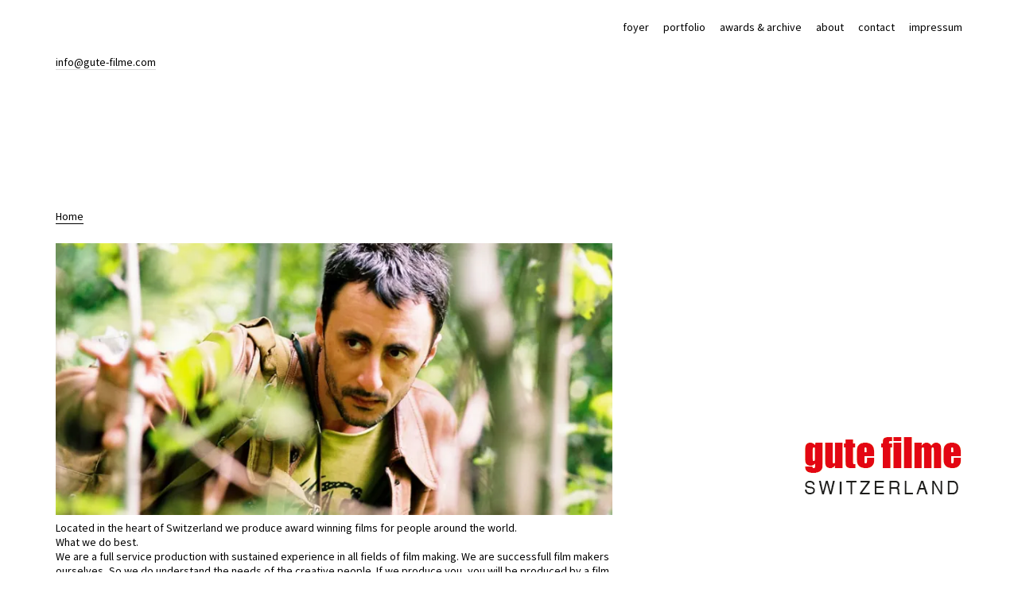

--- FILE ---
content_type: text/html; charset=UTF-8
request_url: http://www.gute-filme.eu/
body_size: 6939
content:
<!DOCTYPE html>
<html lang="de-DE">
<head>
	<meta charset="UTF-8" />
	<meta name="viewport" content="width=device-width,initial-scale=1">
	<link rel="profile" href="http://gmpg.org/xfn/11">
	<link rel="pingback" href="http://www.gute-filme.eu/xmlrpc.php">
	<!--[if lt IE 9]>
		<script src="http://www.gute-filme.eu/wp-content/themes/suidobashi/js/html5.js"></script>
	<![endif]-->
<title>gute filme switzerland | Medienproduktionen</title>

<!-- All in One SEO Pack 3.1.1 bis Michael Torbert von Semper Fi Web Designob_start_detected [-1,-1] -->
<link rel="canonical" href="http://www.gute-filme.eu/" />
<!-- All in One SEO Pack -->
<link rel='dns-prefetch' href='//s0.wp.com' />
<link rel='dns-prefetch' href='//secure.gravatar.com' />
<link rel='dns-prefetch' href='//s.w.org' />
<link rel="alternate" type="application/rss+xml" title="gute filme switzerland &raquo; Feed" href="http://www.gute-filme.eu/feed/" />
		<script type="text/javascript">
			window._wpemojiSettings = {"baseUrl":"https:\/\/s.w.org\/images\/core\/emoji\/12.0.0-1\/72x72\/","ext":".png","svgUrl":"https:\/\/s.w.org\/images\/core\/emoji\/12.0.0-1\/svg\/","svgExt":".svg","source":{"concatemoji":"http:\/\/www.gute-filme.eu\/wp-includes\/js\/wp-emoji-release.min.js?ver=5.2.18"}};
			!function(e,a,t){var n,r,o,i=a.createElement("canvas"),p=i.getContext&&i.getContext("2d");function s(e,t){var a=String.fromCharCode;p.clearRect(0,0,i.width,i.height),p.fillText(a.apply(this,e),0,0);e=i.toDataURL();return p.clearRect(0,0,i.width,i.height),p.fillText(a.apply(this,t),0,0),e===i.toDataURL()}function c(e){var t=a.createElement("script");t.src=e,t.defer=t.type="text/javascript",a.getElementsByTagName("head")[0].appendChild(t)}for(o=Array("flag","emoji"),t.supports={everything:!0,everythingExceptFlag:!0},r=0;r<o.length;r++)t.supports[o[r]]=function(e){if(!p||!p.fillText)return!1;switch(p.textBaseline="top",p.font="600 32px Arial",e){case"flag":return s([55356,56826,55356,56819],[55356,56826,8203,55356,56819])?!1:!s([55356,57332,56128,56423,56128,56418,56128,56421,56128,56430,56128,56423,56128,56447],[55356,57332,8203,56128,56423,8203,56128,56418,8203,56128,56421,8203,56128,56430,8203,56128,56423,8203,56128,56447]);case"emoji":return!s([55357,56424,55356,57342,8205,55358,56605,8205,55357,56424,55356,57340],[55357,56424,55356,57342,8203,55358,56605,8203,55357,56424,55356,57340])}return!1}(o[r]),t.supports.everything=t.supports.everything&&t.supports[o[r]],"flag"!==o[r]&&(t.supports.everythingExceptFlag=t.supports.everythingExceptFlag&&t.supports[o[r]]);t.supports.everythingExceptFlag=t.supports.everythingExceptFlag&&!t.supports.flag,t.DOMReady=!1,t.readyCallback=function(){t.DOMReady=!0},t.supports.everything||(n=function(){t.readyCallback()},a.addEventListener?(a.addEventListener("DOMContentLoaded",n,!1),e.addEventListener("load",n,!1)):(e.attachEvent("onload",n),a.attachEvent("onreadystatechange",function(){"complete"===a.readyState&&t.readyCallback()})),(n=t.source||{}).concatemoji?c(n.concatemoji):n.wpemoji&&n.twemoji&&(c(n.twemoji),c(n.wpemoji)))}(window,document,window._wpemojiSettings);
		</script>
		<style type="text/css">
img.wp-smiley,
img.emoji {
	display: inline !important;
	border: none !important;
	box-shadow: none !important;
	height: 1em !important;
	width: 1em !important;
	margin: 0 .07em !important;
	vertical-align: -0.1em !important;
	background: none !important;
	padding: 0 !important;
}
</style>
	<link rel='stylesheet' id='wp-block-library-css'  href='http://www.gute-filme.eu/wp-includes/css/dist/block-library/style.min.css?ver=5.2.18' type='text/css' media='all' />
<link rel='stylesheet' id='chld_thm_cfg_parent-css'  href='http://www.gute-filme.eu/wp-content/themes/suidobashi/style.css?ver=5.2.18' type='text/css' media='all' />
<link rel='stylesheet' id='suidobashi-style-css'  href='http://www.gute-filme.eu/wp-content/themes/suidobashi-child/style.css?ver=20141030' type='text/css' media='all' />
<link rel='stylesheet' id='jetpack_css-css'  href='http://www.gute-filme.eu/wp-content/plugins/jetpack/css/jetpack.css?ver=7.4.1' type='text/css' media='all' />
<script type='text/javascript' src='http://www.gute-filme.eu/wp-includes/js/jquery/jquery.js?ver=1.12.4-wp'></script>
<script type='text/javascript' src='http://www.gute-filme.eu/wp-includes/js/jquery/jquery-migrate.min.js?ver=1.4.1'></script>
<link rel='https://api.w.org/' href='http://www.gute-filme.eu/wp-json/' />
<link rel="EditURI" type="application/rsd+xml" title="RSD" href="http://www.gute-filme.eu/xmlrpc.php?rsd" />
<link rel="wlwmanifest" type="application/wlwmanifest+xml" href="http://www.gute-filme.eu/wp-includes/wlwmanifest.xml" /> 
<meta name="generator" content="WordPress 5.2.18" />
<link rel='shortlink' href='https://wp.me/Pa62tY-6t' />
<link rel="alternate" type="application/json+oembed" href="http://www.gute-filme.eu/wp-json/oembed/1.0/embed?url=http%3A%2F%2Fwww.gute-filme.eu%2F" />
<link rel="alternate" type="text/xml+oembed" href="http://www.gute-filme.eu/wp-json/oembed/1.0/embed?url=http%3A%2F%2Fwww.gute-filme.eu%2F&#038;format=xml" />

<link rel='dns-prefetch' href='//v0.wordpress.com'/>
<link rel='dns-prefetch' href='//i0.wp.com'/>
<link rel='dns-prefetch' href='//i1.wp.com'/>
<link rel='dns-prefetch' href='//i2.wp.com'/>
<style type='text/css'>img#wpstats{display:none}</style>	<style type="text/css">
		a.more-link:hover {border-bottom: none !important;}
		a.more-link:hover span,
		.entry-header h1.entry-title a:hover,
		.entry-header h2.entry-title a:hover,
		.intro-slogan a:hover,
		.footer-slogan a:hover,
		.entry-content a:hover,
		#comments a:hover,
		input[type="button"]:hover,
		input[type="submit"]:hover,
		input#submit:hover,
		#infinite-handle span:hover,
		a.more-link:hover span,
		.author-description a:hover {color: #e30613; border-bottom: 1px solid #e30613;}
		.entry-tags a:hover,
		.entry-cats a:hover,
		.edit-link:hover,
		a.post-edit-link:hover,
		h3.author-name a:hover,
		.nav-previous a span:hover,
		.nav-next a span:hover {color: #e30613;}
		@media screen and (min-width: 1150px) {
			#site-nav li li:hover > a:hover {color: #e30613;}
			body.template-about #site-nav li li:hover > a:hover {color: #000;}
		}
		.contact-info a:hover, #colophon #site-info a:hover {background: #e30613;}
		body.template-about {background:  !important;}
		body.template-about .comment a,
		body.template-about .entry-content a,
		body.template-about #mobile-menu-toggle,
		body.template-about .intro-slogan a,
		body.template-about .footer-slogan a,
		body.template-about .intro-slogan a:hover,
		body.template-about .footer-slogan a:hover,
		body.template-about .entry-content a:hover,
		body.template-about input[type="button"]:hover,
		body.template-about input[type="submit"]:hover,
		body.template-about input#submit:hover {color: ; border-bottom: 1px solid ;}
		body.template-about .search-header #searchform:after {color: #000;}
		body.template-about a,
		body.template-about .entry-content h4:after,
		body.template-about .search-toggle,
		body.template-about,
		body.template-about input,
		body.template-about #site-title h1 a {color:  !important;}
		body.template-about .entry-content a, .divider-border {border-bottom: 1px solid ;}
		body.template-about #searchform input.search-field {border-bottom: 1px solid #000;}
		@media screen and (min-width: 1150px) {
			body.template-about #site-nav ul li a {color: ;}
			body.template-about #site-nav ul li a:hover,
			body.template-about #site-nav li:hover > a {border-bottom: 1px solid  ;}
		}
				@media screen and (min-width: 1150px) {#site-title {position: fixed; right: 70px; bottom: 30px; z-index: 100000; text-align: right; padding: 0; }}
						.contact-info {padding-top: 0 !important;}
		@media screen and (min-width: 1150px) {.home .contact-info {padding-bottom: 115px !important;}}
										@media screen and (min-width: 1150px) {.menu-container {max-width: 70%;}}
						.search-header,
		.show-mobile-search .search-header,
		.show-desktop-search .show-mobile-search .search-header,
		.show-desktop-search .search-header,
		.search-toggle {display: none !important;}
		@media screen and (min-width: 1150px) {.menu-container {right: 70px;}}
							</style>
			<style type="text/css" id="suidobashi-header-css">
			#site-title h1,
		#site-title h2.site-description {
			display: none;
		}

		</style>
				<style type="text/css">
				/* If html does not have either class, do not show lazy loaded images. */
				html:not( .jetpack-lazy-images-js-enabled ):not( .js ) .jetpack-lazy-image {
					display: none;
				}
			</style>
			<script>
				document.documentElement.classList.add(
					'jetpack-lazy-images-js-enabled'
				);
			</script>
		
<!-- Jetpack Open Graph Tags -->
<meta property="og:type" content="website" />
<meta property="og:title" content="gute filme switzerland" />
<meta property="og:description" content="Medienproduktionen" />
<meta property="og:url" content="http://www.gute-filme.eu/" />
<meta property="og:site_name" content="gute filme switzerland" />
<meta property="og:image" content="http://www.gute-filme.eu/wp-content/uploads/2018/07/motiv_lobby_03.jpg" />
<meta property="og:image:width" content="860" />
<meta property="og:image:height" content="420" />
<meta property="og:locale" content="de_DE" />
<meta name="twitter:text:title" content="Home" />
<meta name="twitter:card" content="summary" />

<!-- End Jetpack Open Graph Tags -->
<link rel="icon" href="https://i1.wp.com/www.gute-filme.eu/wp-content/uploads/2018/07/cropped-logo_gutefilme_favicon.png?fit=32%2C32" sizes="32x32" />
<link rel="icon" href="https://i1.wp.com/www.gute-filme.eu/wp-content/uploads/2018/07/cropped-logo_gutefilme_favicon.png?fit=192%2C192" sizes="192x192" />
<link rel="apple-touch-icon-precomposed" href="https://i1.wp.com/www.gute-filme.eu/wp-content/uploads/2018/07/cropped-logo_gutefilme_favicon.png?fit=180%2C180" />
<meta name="msapplication-TileImage" content="https://i1.wp.com/www.gute-filme.eu/wp-content/uploads/2018/07/cropped-logo_gutefilme_favicon.png?fit=270%2C270" />
			<link rel="stylesheet" type="text/css" id="wp-custom-css" href="http://www.gute-filme.eu/?custom-css=b405f77e2c" />
		</head>

<body class="home page-template-default page page-id-401">

<div id="container">

	<header id="masthead" class="cf" role="banner">

		<div id="mobile-menu-toggle"><span>Menü</span></div>
		<nav id="site-nav" class="cf">
			<div class="menu-container">
			<div class="menu-hauptmenue-container"><ul id="menu-hauptmenue" class="nav-menu"><li id="menu-item-1046" class="menu-item menu-item-type-post_type menu-item-object-page menu-item-home current-menu-item page_item page-item-401 current_page_item menu-item-1046"><a href="http://www.gute-filme.eu/" aria-current="page">foyer</a></li>
<li id="menu-item-1044" class="menu-item menu-item-type-post_type menu-item-object-page menu-item-has-children menu-item-1044"><a href="http://www.gute-filme.eu/portfolio-2/">portfolio</a>
<ul class="sub-menu">
	<li id="menu-item-1150" class="menu-item menu-item-type-taxonomy menu-item-object-jetpack-portfolio-type menu-item-1150"><a href="http://www.gute-filme.eu/project-type/cinema/">cinema</a></li>
	<li id="menu-item-1151" class="menu-item menu-item-type-taxonomy menu-item-object-jetpack-portfolio-type menu-item-1151"><a href="http://www.gute-filme.eu/project-type/commercial/">commercial</a></li>
	<li id="menu-item-1292" class="menu-item menu-item-type-taxonomy menu-item-object-jetpack-portfolio-type menu-item-1292"><a href="http://www.gute-filme.eu/project-type/music-video/">music video</a></li>
	<li id="menu-item-1153" class="menu-item menu-item-type-taxonomy menu-item-object-jetpack-portfolio-type menu-item-1153"><a href="http://www.gute-filme.eu/project-type/documentary/">documentary</a></li>
	<li id="menu-item-1154" class="menu-item menu-item-type-taxonomy menu-item-object-jetpack-portfolio-type menu-item-1154"><a href="http://www.gute-filme.eu/project-type/shorts/">shorts</a></li>
</ul>
</li>
<li id="menu-item-1082" class="menu-item menu-item-type-post_type menu-item-object-page menu-item-1082"><a href="http://www.gute-filme.eu/awards-archive/">awards &#038; archive</a></li>
<li id="menu-item-2244" class="menu-item menu-item-type-post_type menu-item-object-page menu-item-2244"><a href="http://www.gute-filme.eu/ueber-mich/">about</a></li>
<li id="menu-item-1043" class="menu-item menu-item-type-post_type menu-item-object-page menu-item-1043"><a href="http://www.gute-filme.eu/kontakt/">contact</a></li>
<li id="menu-item-2357" class="menu-item menu-item-type-post_type menu-item-object-page menu-item-2357"><a href="http://www.gute-filme.eu/impressum/">impressum</a></li>
</ul></div>			</div>
			<div class="search-toggle"><span>Suche</span></div>
			<div class="search-header">
				
<form role="search" method="get" id="searchform" class="searchform" action="http://www.gute-filme.eu/" role="search">
	<label for="s" class="screen-reader-text"><span>Suche</span></label>
	<input type="text" class="search-field" name="s" autofocus id="s" placeholder="Suche&hellip;" />
	<input type="submit" class="submit" name="submit" id="searchsubmit" value="Suche" />
</form>			</div><!-- end .search-header -->
		</nav><!-- end #site-nav -->

		<div id="site-title">
							<div id="site-header">
					<a href="http://www.gute-filme.eu/" rel="home"><img src="http://www.gute-filme.eu/wp-content/uploads/2018/07/logo_gutefilme.png" width="200" height="200" alt=""></a>
				</div><!-- end #site-header -->
						<h1><a href="http://www.gute-filme.eu/">gute filme switzerland</a></h1>
		</div><!-- end #site-title -->

				<div class="contact-info">
										<p class="contact-phone"><br><br><a href="mailto:info@gute-filme.com">info@gute-filme.com</a> </p>
					</div><!-- end .contact-info -->
		
		
	</header><!-- end #masthead -->
	<div id="spinner"></div>
	<div id="primary" class="site-content cf" role="main">

		
<article id="post-401" class="post-401 page type-page status-publish hentry">

	<header class="entry-header">
		<h1 class="entry-title"><a href="http://www.gute-filme.eu/" rel="bookmark">Home</a></h1>	</header><!-- end .entry-header -->

	<div class="entry-content cf">
		<p><img data-attachment-id="1166" data-permalink="http://www.gute-filme.eu/home-2/attachment/motiv_lobby_03/" data-orig-file="https://i2.wp.com/www.gute-filme.eu/wp-content/uploads/2018/07/motiv_lobby_03.jpg?fit=860%2C420" data-orig-size="860,420" data-comments-opened="0" data-image-meta="{&quot;aperture&quot;:&quot;0&quot;,&quot;credit&quot;:&quot;&quot;,&quot;camera&quot;:&quot;&quot;,&quot;caption&quot;:&quot;&quot;,&quot;created_timestamp&quot;:&quot;0&quot;,&quot;copyright&quot;:&quot;&quot;,&quot;focal_length&quot;:&quot;0&quot;,&quot;iso&quot;:&quot;0&quot;,&quot;shutter_speed&quot;:&quot;0&quot;,&quot;title&quot;:&quot;&quot;,&quot;orientation&quot;:&quot;0&quot;}" data-image-title="motiv_lobby_03" data-image-description data-medium-file="https://i2.wp.com/www.gute-filme.eu/wp-content/uploads/2018/07/motiv_lobby_03.jpg?fit=300%2C147" data-large-file="https://i2.wp.com/www.gute-filme.eu/wp-content/uploads/2018/07/motiv_lobby_03.jpg?fit=700%2C342" class="alignnone wp-image-1166 size-full jetpack-lazy-image" src="https://i2.wp.com/www.gute-filme.eu/wp-content/uploads/2018/07/motiv_lobby_03.jpg?resize=700%2C342" alt width="700" height="342" data-recalc-dims="1" data-lazy-srcset="https://i2.wp.com/www.gute-filme.eu/wp-content/uploads/2018/07/motiv_lobby_03.jpg?w=860 860w, https://i2.wp.com/www.gute-filme.eu/wp-content/uploads/2018/07/motiv_lobby_03.jpg?resize=300%2C147 300w, https://i2.wp.com/www.gute-filme.eu/wp-content/uploads/2018/07/motiv_lobby_03.jpg?resize=768%2C375 768w" data-lazy-sizes="(max-width: 700px) 100vw, 700px" data-lazy-src="https://i2.wp.com/www.gute-filme.eu/wp-content/uploads/2018/07/motiv_lobby_03.jpg?resize=700%2C342&amp;is-pending-load=1" srcset="[data-uri]"><noscript><img data-attachment-id="1166" data-permalink="http://www.gute-filme.eu/home-2/attachment/motiv_lobby_03/" data-orig-file="https://i2.wp.com/www.gute-filme.eu/wp-content/uploads/2018/07/motiv_lobby_03.jpg?fit=860%2C420" data-orig-size="860,420" data-comments-opened="0" data-image-meta="{&quot;aperture&quot;:&quot;0&quot;,&quot;credit&quot;:&quot;&quot;,&quot;camera&quot;:&quot;&quot;,&quot;caption&quot;:&quot;&quot;,&quot;created_timestamp&quot;:&quot;0&quot;,&quot;copyright&quot;:&quot;&quot;,&quot;focal_length&quot;:&quot;0&quot;,&quot;iso&quot;:&quot;0&quot;,&quot;shutter_speed&quot;:&quot;0&quot;,&quot;title&quot;:&quot;&quot;,&quot;orientation&quot;:&quot;0&quot;}" data-image-title="motiv_lobby_03" data-image-description="" data-medium-file="https://i2.wp.com/www.gute-filme.eu/wp-content/uploads/2018/07/motiv_lobby_03.jpg?fit=300%2C147" data-large-file="https://i2.wp.com/www.gute-filme.eu/wp-content/uploads/2018/07/motiv_lobby_03.jpg?fit=700%2C342" class="alignnone wp-image-1166 size-full" src="https://i2.wp.com/www.gute-filme.eu/wp-content/uploads/2018/07/motiv_lobby_03.jpg?resize=700%2C342" alt="" width="700" height="342" srcset="https://i2.wp.com/www.gute-filme.eu/wp-content/uploads/2018/07/motiv_lobby_03.jpg?w=860 860w, https://i2.wp.com/www.gute-filme.eu/wp-content/uploads/2018/07/motiv_lobby_03.jpg?resize=300%2C147 300w, https://i2.wp.com/www.gute-filme.eu/wp-content/uploads/2018/07/motiv_lobby_03.jpg?resize=768%2C375 768w" sizes="(max-width: 700px) 100vw, 700px" data-recalc-dims="1" /></noscript></p>
<h1>Located in the heart of Switzerland we produce award winning films for people around the world.</h1>
<h2></h2>
<h2 class="paragraph Heading_2">What we do best.</h2>
<div class="paragraph Body_Small">We are a full service production with sustained experience in all fields of film making. We are successfull film makers ourselves, So we do understand the needs of the creative people. If we produce you, you will be produced by a film maker not a manager.</div>
<div></div>
<p>&nbsp;</p>
<h1>Art house film production, strategic marketing and content development.</h1>
<div></div>
<h2 class="paragraph Body_Small"><span style="font-size: 1rem;">Strategic marketing.</span></h2>
<div>
<p>In the beginning we were just offering production service for companies coming to Switzerland or Hungary. Later that filed evolved to offering full service including content creation. We still offer service productions. Though content creation and strategic consulting for marketing campaigns around the world is what we do most and probably best.</p>
<h2>Art house film production.</h2>
<p>We love Cinema, thats how we started and that how we will end. Alternative storytelling is our heart and blood. We love to push the frontiers of our medium. We create and produce. We give people and stories the voice that they deserve. We know it does not necessarily put butter on the bread. But Butter does not make you feel relevant. And relevance is what it is all about, isn&#8217;t it?</p>
<h2>Development.</h2>
<p>We develop content. For the corporate world, for the independent world and for the art world.<br />
You got a good that must be told. Than we can help you telling this story in a way it resonates with the people you want to resonate it with.</p>
</div>
<div></div>
<div></div>
<p>&nbsp;</p>
	</div><!-- .entry-content -->

	<footer class="entry-meta cf">
			</footer><!-- end .entry-meta -->

</article><!-- end post-401 -->
	</div><!-- end #primary -->


<footer id="colophon" class="site-footer cf">

	
	<div id="site-info">
		<ul class="credit" role="contentinfo">
					<li>© 2018 gute filme switzerland</li>
				</ul>
	</div><!-- end #site-info -->

</footer><!-- end #colophon -->

</div><!-- end #container -->

	<div style="display:none">
	</div>
<script type='text/javascript' src='http://www.gute-filme.eu/wp-content/plugins/jetpack/_inc/build/photon/photon.min.js?ver=20190201'></script>
<script type='text/javascript' src='https://s0.wp.com/wp-content/js/devicepx-jetpack.js?ver=202604'></script>
<script type='text/javascript' src='https://secure.gravatar.com/js/gprofiles.js?ver=2026Janaa'></script>
<script type='text/javascript'>
/* <![CDATA[ */
var WPGroHo = {"my_hash":""};
/* ]]> */
</script>
<script type='text/javascript' src='http://www.gute-filme.eu/wp-content/plugins/jetpack/modules/wpgroho.js?ver=5.2.18'></script>
<script type='text/javascript' src='http://www.gute-filme.eu/wp-content/themes/suidobashi/js/transform.js?ver=20141030'></script>
<script type='text/javascript' src='http://www.gute-filme.eu/wp-content/themes/suidobashi/js/jquery.fitvids.js?ver=1.1'></script>
<script type='text/javascript' src='http://www.gute-filme.eu/wp-content/themes/suidobashi/js/suidobashi.js?ver=201401026'></script>
<script type='text/javascript' src='http://www.gute-filme.eu/wp-includes/js/imagesloaded.min.js?ver=3.2.0'></script>
<script type='text/javascript' src='http://www.gute-filme.eu/wp-includes/js/masonry.min.js?ver=3.3.2'></script>
<script type='text/javascript' src='http://www.gute-filme.eu/wp-includes/js/jquery/jquery.masonry.min.js?ver=3.1.2b'></script>
<script type='text/javascript' src='http://www.gute-filme.eu/wp-content/themes/suidobashi/js/portfolio.js?ver=20141015'></script>
<script type='text/javascript' src='http://www.gute-filme.eu/wp-content/plugins/jetpack/_inc/build/lazy-images/js/lazy-images.min.js?ver=7.4.1'></script>
<script type='text/javascript' src='http://www.gute-filme.eu/wp-includes/js/wp-embed.min.js?ver=5.2.18'></script>
<script type='text/javascript' src='http://www.gute-filme.eu/wp-content/plugins/jetpack/_inc/build/spin.min.js?ver=1.3'></script>
<script type='text/javascript' src='http://www.gute-filme.eu/wp-content/plugins/jetpack/_inc/build/jquery.spin.min.js?ver=1.3'></script>
<script type='text/javascript'>
/* <![CDATA[ */
var jetpackCarouselStrings = {"widths":[370,700,1000,1200,1400,2000],"is_logged_in":"","lang":"de","ajaxurl":"http:\/\/www.gute-filme.eu\/wp-admin\/admin-ajax.php","nonce":"7acb01bb18","display_exif":"1","display_geo":"1","single_image_gallery":"1","single_image_gallery_media_file":"","background_color":"black","comment":"Kommentar","post_comment":"Kommentar absenden","write_comment":"Verfasse einen Kommentar\u00a0\u2026","loading_comments":"Lade Kommentare\u00a0\u2026","download_original":"Bild in Originalgr\u00f6\u00dfe anschauen <span class=\"photo-size\">{0}<span class=\"photo-size-times\">\u00d7<\/span>{1}<\/span>","no_comment_text":"Stelle bitte sicher, das du mit deinem Kommentar ein bisschen Text \u00fcbermittelst.","no_comment_email":"Bitte eine E-Mail-Adresse angeben, um zu kommentieren.","no_comment_author":"Bitte deinen Namen angeben, um zu kommentieren.","comment_post_error":"Dein Kommentar konnte leider nicht abgeschickt werden. Bitte versuche es sp\u00e4ter erneut.","comment_approved":"Dein Kommentar wurde genehmigt.","comment_unapproved":"Dein Kommentar wartet auf Freischaltung.","camera":"Kamera","aperture":"Blende","shutter_speed":"Verschlusszeit","focal_length":"Brennweite","copyright":"Copyright","comment_registration":"0","require_name_email":"1","login_url":"http:\/\/www.gute-filme.eu\/wp-login.php?redirect_to=http%3A%2F%2Fwww.gute-filme.eu%2F","blog_id":"1","meta_data":["camera","aperture","shutter_speed","focal_length","copyright"],"local_comments_commenting_as":"<fieldset><label for=\"email\">E-Mail (Erforderlich)<\/label> <input type=\"text\" name=\"email\" class=\"jp-carousel-comment-form-field jp-carousel-comment-form-text-field\" id=\"jp-carousel-comment-form-email-field\" \/><\/fieldset><fieldset><label for=\"author\">Name (Erforderlich)<\/label> <input type=\"text\" name=\"author\" class=\"jp-carousel-comment-form-field jp-carousel-comment-form-text-field\" id=\"jp-carousel-comment-form-author-field\" \/><\/fieldset><fieldset><label for=\"url\">Website<\/label> <input type=\"text\" name=\"url\" class=\"jp-carousel-comment-form-field jp-carousel-comment-form-text-field\" id=\"jp-carousel-comment-form-url-field\" \/><\/fieldset>"};
/* ]]> */
</script>
<script type='text/javascript' src='http://www.gute-filme.eu/wp-content/plugins/jetpack/_inc/build/carousel/jetpack-carousel.min.js?ver=20190102'></script>
<script type='text/javascript' src='https://stats.wp.com/e-202604.js' async='async' defer='defer'></script>
<script type='text/javascript'>
	_stq = window._stq || [];
	_stq.push([ 'view', {v:'ext',j:'1:7.4.1',blog:'149202874',post:'401',tz:'2',srv:'www.gute-filme.eu'} ]);
	_stq.push([ 'clickTrackerInit', '149202874', '401' ]);
</script>

</body>
</html>


<!--
Cachify | http://cachify.de
Ohne Plugin: 51 DB-Anfragen, 0,38 Sekunden, 18,03 MB
Mit Plugin: 30 DB-Anfragen, 1,11 Sekunden, 18,60 MB
Generiert: 7 Stunden zuvor
-->

--- FILE ---
content_type: text/css
request_url: http://www.gute-filme.eu/wp-content/themes/suidobashi-child/style.css?ver=20141030
body_size: 432
content:
/*
Theme Name: Suidobashi Child
Theme URI: http://www.elmastudio.de/en/themes/suidobashi/
Template: suidobashi
Author: Elmastudio
Author URI: http://www.elmastudio.de/en/
Description: Suidobashi is a minimal, clean Portfolio theme to feature your creative work or projects. Using the Jetpack plugins portfolio custom post type, your online portfolio becomes very flexible. Suidobashi also comes with a default blog layout, so you can include news or a journal on your portfolio website.
Tags: one-column,custom-background,custom-header,custom-menu,editor-style,featured-images,rtl-language-support,sticky-post,translation-ready,portfolio
Version: 1.0.5.1668590930
Updated: 2022-11-16 11:28:50

*/



--- FILE ---
content_type: text/css;charset=UTF-8
request_url: http://www.gute-filme.eu/?custom-css=b405f77e2c
body_size: 1161
content:
/*
Hier kannst du dein eigenes CSS einfügen.

Klicke auf das Hilfe-Symbol oben, um mehr zu lernen.
*/

@media screen and (min-width: 1150px) {
    #site-nav ul ul.sub-menu,
    #site-nav ul ul.children {
        top: 18px;
    }
}

.footer-slogan p {

    font-family: 'Work Sans';
    font-size: 18px;
    font-style: normal;
    font-weight: 400;
}

html, body, div, span, applet, object, iframe, h1, h2, h3, h4, h5, h6, p, blockquote, pre, a, abbr, acronym, address, big, cite, code, del, dfn, em, img, ins, kbd, q, s, samp, small, strike, strong, sub, sup, tt, var, b, u, i, center, dl, dt, dd, ol, ul, li, fieldset, form, label, legend, table, caption, tbody, tfoot, thead, tr, th, td, article, aside, canvas, details, embed, figure, figcaption, footer, header, hgroup, menu, nav, output, ruby, section, summary, time, mark, audio, video {
    margin: 0;
    padding: 0;
    border: 0;
    font-size: 14px;
    vertical-align: baseline;
}

.archive-header .taxonomy-description p {
    margin: 0;
    padding: 20px 0 0 0;
  font-weight: 500;  
	font-size: 14px;
}

#primary h1.archive-title {
    margin: 0;
    padding: 0;
    font-size: 14px;
    letter-spacing: 1.5px;
    text-transform: uppercase;
}

.entry-cats, .entry-tags {
    line-height: 1.3;
}

html, body, div, span, applet, object, iframe, h1, h2, h3, h4, h5, h6, p, blockquote, pre, a, abbr, acronym, address, big, cite, code, del, dfn, em, img, ins, kbd, q, s, samp, small, strike, strong, sub, sup, tt, var, b, u, i, center, dl, dt, dd, ol, ul, li, fieldset, form, label, legend, table, caption, tbody, tfoot, thead, tr, th, td, article, aside, canvas, details, embed, figure, figcaption, footer, header, hgroup, menu, nav, output, ruby, section, summary, time, mark, audio, video {
    margin: 0;
    padding: 0;
    border: 0;
    font-size: 14px;
    vertical-align: baseline;
}

/* source-sans-pro-regular - latin-ext_latin */
@font-face {
  font-family: "Source Sans Pro";
  font-style: normal;
  font-weight: 400;
  src: url("../fonts/source-sans-pro-v21-latin-ext_latin-regular.eot"); /* IE9 Compat Modes */
  src: local(""),
    url("../fonts/source-sans-pro-v21-latin-ext_latin-regular.eot?#iefix")
      format("embedded-opentype"),
    /* IE6-IE8 */
      url("../fonts/source-sans-pro-v21-latin-ext_latin-regular.woff2")
      format("woff2"),
    /* Super Modern Browsers */
      url("../fonts/source-sans-pro-v21-latin-ext_latin-regular.woff")
      format("woff"),
    /* Modern Browsers */
      url("../fonts/source-sans-pro-v21-latin-ext_latin-regular.ttf")
      format("truetype"),
    /* Safari, Android, iOS */
      url("../fonts/source-sans-pro-v21-latin-ext_latin-regular.svg#SourceSansPro")
      format("svg"); /* Legacy iOS */
}
/* source-sans-pro-italic - latin-ext_latin */
@font-face {
  font-family: "Source Sans Pro";
  font-style: italic;
  font-weight: 400;
  src: url("../fonts/source-sans-pro-v21-latin-ext_latin-italic.eot"); /* IE9 Compat Modes */
  src: local(""),
    url("../fonts/source-sans-pro-v21-latin-ext_latin-italic.eot?#iefix")
      format("embedded-opentype"),
    /* IE6-IE8 */
      url("../fonts/source-sans-pro-v21-latin-ext_latin-italic.woff2")
      format("woff2"),
    /* Super Modern Browsers */
      url("../fonts/source-sans-pro-v21-latin-ext_latin-italic.woff")
      format("woff"),
    /* Modern Browsers */
      url("../fonts/source-sans-pro-v21-latin-ext_latin-italic.ttf")
      format("truetype"),
    /* Safari, Android, iOS */
      url("../fonts/source-sans-pro-v21-latin-ext_latin-italic.svg#SourceSansPro")
      format("svg"); /* Legacy iOS */
}
/* source-sans-pro-700 - latin-ext_latin */
@font-face {
  font-family: "Source Sans Pro";
  font-style: normal;
  font-weight: 700;
  src: url("../fonts/source-sans-pro-v21-latin-ext_latin-700.eot"); /* IE9 Compat Modes */
  src: local(""),
    url("../fonts/source-sans-pro-v21-latin-ext_latin-700.eot?#iefix")
      format("embedded-opentype"),
    /* IE6-IE8 */ url("../fonts/source-sans-pro-v21-latin-ext_latin-700.woff2")
      format("woff2"),
    /* Super Modern Browsers */
      url("../fonts/source-sans-pro-v21-latin-ext_latin-700.woff")
      format("woff"),
    /* Modern Browsers */
      url("../fonts/source-sans-pro-v21-latin-ext_latin-700.ttf")
      format("truetype"),
    /* Safari, Android, iOS */
      url("../fonts/source-sans-pro-v21-latin-ext_latin-700.svg#SourceSansPro")
      format("svg"); /* Legacy iOS */
}
/* eb-garamond-regular - latin-ext_latin */
@font-face {
  font-family: "EB Garamond";
  font-style: normal;
  font-weight: 400;
  src: url("../fonts/eb-garamond-v26-latin-ext_latin-regular.eot"); /* IE9 Compat Modes */
  src: local(""),
    url("../fonts/eb-garamond-v26-latin-ext_latin-regular.eot?#iefix")
      format("embedded-opentype"),
    /* IE6-IE8 */ url("../fonts/eb-garamond-v26-latin-ext_latin-regular.woff2")
      format("woff2"),
    /* Super Modern Browsers */
      url("../fonts/eb-garamond-v26-latin-ext_latin-regular.woff")
      format("woff"),
    /* Modern Browsers */
      url("../fonts/eb-garamond-v26-latin-ext_latin-regular.ttf")
      format("truetype"),
    /* Safari, Android, iOS */
      url("../fonts/eb-garamond-v26-latin-ext_latin-regular.svg#EBGaramond")
      format("svg"); /* Legacy iOS */
}
/* oswald-regular - latin */
@font-face {
  font-family: "Oswald";
  font-style: normal;
  font-weight: 400;
  src: url("../fonts/oswald-v49-latin-regular.eot"); /* IE9 Compat Modes */
  src: local(""),
    url("../fonts/oswald-v49-latin-regular.eot?#iefix")
      format("embedded-opentype"),
    /* IE6-IE8 */ url("../fonts/oswald-v49-latin-regular.woff2") format("woff2"),
    /* Super Modern Browsers */ url("../fonts/oswald-v49-latin-regular.woff")
      format("woff"),
    /* Modern Browsers */ url("../fonts/oswald-v49-latin-regular.ttf")
      format("truetype"),
    /* Safari, Android, iOS */
      url("../fonts/oswald-v49-latin-regular.svg#Oswald") format("svg"); /* Legacy iOS */
}
